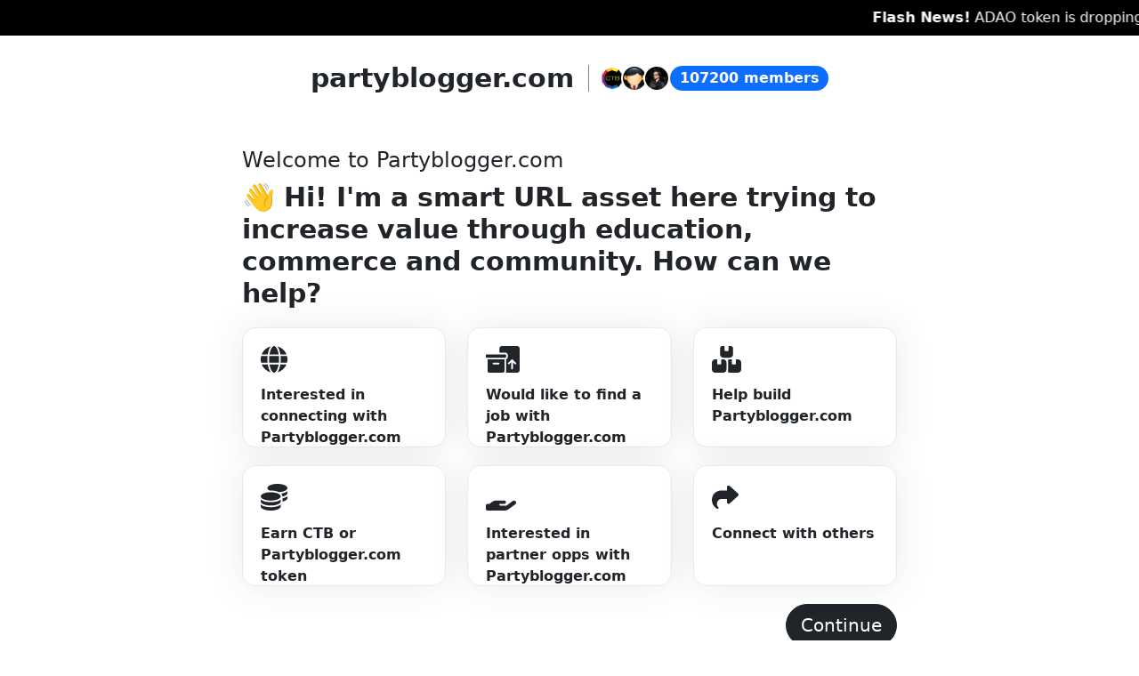

--- FILE ---
content_type: text/html; charset=utf-8
request_url: https://www.partyblogger.com/
body_size: 7367
content:
<!DOCTYPE html><html lang="en"><head><meta charSet="utf-8"/><link rel="stylesheet" href="/_next/static/css/3434a95b700c8d75.css" data-precedence="next"/><link rel="stylesheet" href="/_next/static/css/9c4cd8bbfd783db2.css" data-precedence="next"/><link rel="preload" href="/_next/static/chunks/webpack-6254dfbdb3518032.js" as="script"/><link rel="preload" href="/_next/static/chunks/bce60fc1-5f6176c4db9f4b26.js" as="script"/><link rel="preload" href="/_next/static/chunks/698-3a61a9c565e2c55d.js" as="script"/><link rel="preload" href="/_next/static/chunks/main-app-363df7478825f19a.js" as="script"/><title>Welcome to partyblogger.com</title><meta name="description" content="Join a vibrant community of developers, influencers, and entrepreneurs on partyblogger.com, all using the versatile CONTRIB token to power their token economies!"/><meta name="author" content="contrib"/><meta name="keywords" content="partyblogger,"/><meta name="viewport" content="width=device-width, initial-scale=1"/><meta property="og:title" content="Welcome to partyblogger.com"/><meta property="og:description" content="Join a vibrant community of developers, influencers, and entrepreneurs on partyblogger.com, all using the versatile CONTRIB token to power their token economies!"/><meta property="og:url" content="https://partyblogger.com"/><meta property="og:site_name" content="partyblogger.com"/><meta property="og:locale" content="en_US"/><meta property="og:image" content="https://partyblogger.com/images/og-image.jpg"/><meta property="og:type" content="website"/><meta name="twitter:card" content="summary_large_image"/><meta name="twitter:title" content="Welcome to partyblogger.com"/><meta name="twitter:description" content="Join a vibrant community of developers, influencers, and entrepreneurs on partyblogger.com, all using the versatile CONTRIB token to power their token economies!"/><meta name="twitter:image" content="https://partyblogger.com/images/twitter-image.jpg"/><link rel="icon" href="/favicon.ico" type="image/x-icon" sizes="any"/><script src="/_next/static/chunks/polyfills-78c92fac7aa8fdd8.js" noModule=""></script></head><body><div class="mainOnboardingContainer"><div class="flash-news"><div class="container"><a href="https://adao.ai" target="_blank" rel="noopener noreferrer"><span><b>Flash News!</b></span> ADAO token is dropping to your Base chain soon! Get ADAO today while it&#x27;s on sale!</a></div></div><div class="fheader-script"></div><div class="onboardingHeader"><div class="container"><div class="row justify-content-center"><div class="col-md-8 text-center col-top"><div class="oh-innner"><a class="oh-logo" href="/"><p class="tw-text-3xl fw-bold">partyblogger.com</p></a><div class="oh-right"><div class="contrib-users-avatar"><img alt="" loading="lazy" width="0" height="0" decoding="async" data-nimg="1" class="img-fluid tw-w-full" style="color:transparent" sizes="100vw" srcSet="/_next/image?url=https%3A%2F%2Fs3.amazonaws.com%2Fassets.zipsite.net%2Fimages%2Fjayson%2Ficons%2Fcurrency-ctb-4.png&amp;w=640&amp;q=75 640w, /_next/image?url=https%3A%2F%2Fs3.amazonaws.com%2Fassets.zipsite.net%2Fimages%2Fjayson%2Ficons%2Fcurrency-ctb-4.png&amp;w=750&amp;q=75 750w, /_next/image?url=https%3A%2F%2Fs3.amazonaws.com%2Fassets.zipsite.net%2Fimages%2Fjayson%2Ficons%2Fcurrency-ctb-4.png&amp;w=828&amp;q=75 828w, /_next/image?url=https%3A%2F%2Fs3.amazonaws.com%2Fassets.zipsite.net%2Fimages%2Fjayson%2Ficons%2Fcurrency-ctb-4.png&amp;w=1080&amp;q=75 1080w, /_next/image?url=https%3A%2F%2Fs3.amazonaws.com%2Fassets.zipsite.net%2Fimages%2Fjayson%2Ficons%2Fcurrency-ctb-4.png&amp;w=1200&amp;q=75 1200w, /_next/image?url=https%3A%2F%2Fs3.amazonaws.com%2Fassets.zipsite.net%2Fimages%2Fjayson%2Ficons%2Fcurrency-ctb-4.png&amp;w=1920&amp;q=75 1920w, /_next/image?url=https%3A%2F%2Fs3.amazonaws.com%2Fassets.zipsite.net%2Fimages%2Fjayson%2Ficons%2Fcurrency-ctb-4.png&amp;w=2048&amp;q=75 2048w, /_next/image?url=https%3A%2F%2Fs3.amazonaws.com%2Fassets.zipsite.net%2Fimages%2Fjayson%2Ficons%2Fcurrency-ctb-4.png&amp;w=3840&amp;q=75 3840w" src="/_next/image?url=https%3A%2F%2Fs3.amazonaws.com%2Fassets.zipsite.net%2Fimages%2Fjayson%2Ficons%2Fcurrency-ctb-4.png&amp;w=3840&amp;q=75"/></div><div class="contrib-users-avatar"><img alt="" loading="lazy" width="0" height="0" decoding="async" data-nimg="1" class="img-fluid tw-w-full" style="color:transparent" sizes="100vw" srcSet="/_next/image?url=https%3A%2F%2Fwww.contrib.com%2Fuploads%2Fprofile%2F1672908033RWZ0J.jpg&amp;w=640&amp;q=75 640w, /_next/image?url=https%3A%2F%2Fwww.contrib.com%2Fuploads%2Fprofile%2F1672908033RWZ0J.jpg&amp;w=750&amp;q=75 750w, /_next/image?url=https%3A%2F%2Fwww.contrib.com%2Fuploads%2Fprofile%2F1672908033RWZ0J.jpg&amp;w=828&amp;q=75 828w, /_next/image?url=https%3A%2F%2Fwww.contrib.com%2Fuploads%2Fprofile%2F1672908033RWZ0J.jpg&amp;w=1080&amp;q=75 1080w, /_next/image?url=https%3A%2F%2Fwww.contrib.com%2Fuploads%2Fprofile%2F1672908033RWZ0J.jpg&amp;w=1200&amp;q=75 1200w, /_next/image?url=https%3A%2F%2Fwww.contrib.com%2Fuploads%2Fprofile%2F1672908033RWZ0J.jpg&amp;w=1920&amp;q=75 1920w, /_next/image?url=https%3A%2F%2Fwww.contrib.com%2Fuploads%2Fprofile%2F1672908033RWZ0J.jpg&amp;w=2048&amp;q=75 2048w, /_next/image?url=https%3A%2F%2Fwww.contrib.com%2Fuploads%2Fprofile%2F1672908033RWZ0J.jpg&amp;w=3840&amp;q=75 3840w" src="/_next/image?url=https%3A%2F%2Fwww.contrib.com%2Fuploads%2Fprofile%2F1672908033RWZ0J.jpg&amp;w=3840&amp;q=75"/></div><div class="contrib-users-avatar"><img alt="" loading="lazy" width="0" height="0" decoding="async" data-nimg="1" class="img-fluid tw-w-full" style="color:transparent" sizes="100vw" srcSet="/_next/image?url=https%3A%2F%2Fwww.contrib.com%2Fuploads%2Fprofile%2F1673889003CZibx.jpg&amp;w=640&amp;q=75 640w, /_next/image?url=https%3A%2F%2Fwww.contrib.com%2Fuploads%2Fprofile%2F1673889003CZibx.jpg&amp;w=750&amp;q=75 750w, /_next/image?url=https%3A%2F%2Fwww.contrib.com%2Fuploads%2Fprofile%2F1673889003CZibx.jpg&amp;w=828&amp;q=75 828w, /_next/image?url=https%3A%2F%2Fwww.contrib.com%2Fuploads%2Fprofile%2F1673889003CZibx.jpg&amp;w=1080&amp;q=75 1080w, /_next/image?url=https%3A%2F%2Fwww.contrib.com%2Fuploads%2Fprofile%2F1673889003CZibx.jpg&amp;w=1200&amp;q=75 1200w, /_next/image?url=https%3A%2F%2Fwww.contrib.com%2Fuploads%2Fprofile%2F1673889003CZibx.jpg&amp;w=1920&amp;q=75 1920w, /_next/image?url=https%3A%2F%2Fwww.contrib.com%2Fuploads%2Fprofile%2F1673889003CZibx.jpg&amp;w=2048&amp;q=75 2048w, /_next/image?url=https%3A%2F%2Fwww.contrib.com%2Fuploads%2Fprofile%2F1673889003CZibx.jpg&amp;w=3840&amp;q=75 3840w" src="/_next/image?url=https%3A%2F%2Fwww.contrib.com%2Fuploads%2Fprofile%2F1673889003CZibx.jpg&amp;w=3840&amp;q=75"/></div></div><span class="badge text-bg-primary rounded-pill">107200<!-- --> members</span></div></div></div></div></div><div class="onboardingSection"><div class="container setup-content"><div class="row justify-content-center"><div class="col-md-8 coldiv"><p class="tw-text-2xl my-2">Welcome to <!-- -->Partyblogger.com</p><p class="tw-text-3xl fw-bold"> 👋 Hi! I&#x27;m a smart URL asset here trying to increase value through education, commerce and community. How can we help?</p></div><div class="col-md-8"><div class="row"><div class="col-md-4"><div class="select-1st"><input class="styled-checkbox" type="checkbox" name="form1-checkbox" value="cd1"/><label for="styled-checkbox-1"><svg aria-hidden="true" focusable="false" data-prefix="fas" data-icon="globe" class="svg-inline--fa fa-globe tw-text-3xl" role="img" xmlns="http://www.w3.org/2000/svg" viewBox="0 0 512 512"><path fill="currentColor" d="M352 256c0 22.2-1.2 43.6-3.3 64l-185.3 0c-2.2-20.4-3.3-41.8-3.3-64s1.2-43.6 3.3-64l185.3 0c2.2 20.4 3.3 41.8 3.3 64zm28.8-64l123.1 0c5.3 20.5 8.1 41.9 8.1 64s-2.8 43.5-8.1 64l-123.1 0c2.1-20.6 3.2-42 3.2-64s-1.1-43.4-3.2-64zm112.6-32l-116.7 0c-10-63.9-29.8-117.4-55.3-151.6c78.3 20.7 142 77.5 171.9 151.6zm-149.1 0l-176.6 0c6.1-36.4 15.5-68.6 27-94.7c10.5-23.6 22.2-40.7 33.5-51.5C239.4 3.2 248.7 0 256 0s16.6 3.2 27.8 13.8c11.3 10.8 23 27.9 33.5 51.5c11.6 26 20.9 58.2 27 94.7zm-209 0L18.6 160C48.6 85.9 112.2 29.1 190.6 8.4C165.1 42.6 145.3 96.1 135.3 160zM8.1 192l123.1 0c-2.1 20.6-3.2 42-3.2 64s1.1 43.4 3.2 64L8.1 320C2.8 299.5 0 278.1 0 256s2.8-43.5 8.1-64zM194.7 446.6c-11.6-26-20.9-58.2-27-94.6l176.6 0c-6.1 36.4-15.5 68.6-27 94.6c-10.5 23.6-22.2 40.7-33.5 51.5C272.6 508.8 263.3 512 256 512s-16.6-3.2-27.8-13.8c-11.3-10.8-23-27.9-33.5-51.5zM135.3 352c10 63.9 29.8 117.4 55.3 151.6C112.2 482.9 48.6 426.1 18.6 352l116.7 0zm358.1 0c-30 74.1-93.6 130.9-171.9 151.6c25.5-34.2 45.2-87.7 55.3-151.6l116.7 0z"></path></svg><div>Interested in connecting with <!-- -->Partyblogger.com</div></label></div></div><div class="col-md-4"><div class="select-2nd"><input class="styled-checkbox" type="checkbox" name="form2-checkbox" value="cd2"/><label for="styled-checkbox-2"><svg aria-hidden="true" focusable="false" data-prefix="fas" data-icon="boxes-packing" class="svg-inline--fa fa-boxes-packing tw-text-3xl" role="img" xmlns="http://www.w3.org/2000/svg" viewBox="0 0 640 512"><path fill="currentColor" d="M256 48c0-26.5 21.5-48 48-48L592 0c26.5 0 48 21.5 48 48l0 416c0 26.5-21.5 48-48 48l-210.7 0c1.8-5 2.7-10.4 2.7-16l0-242.7c18.6-6.6 32-24.4 32-45.3l0-32c0-26.5-21.5-48-48-48l-112 0 0-80zM571.3 347.3c6.2-6.2 6.2-16.4 0-22.6l-64-64c-6.2-6.2-16.4-6.2-22.6 0l-64 64c-6.2 6.2-6.2 16.4 0 22.6s16.4 6.2 22.6 0L480 310.6 480 432c0 8.8 7.2 16 16 16s16-7.2 16-16l0-121.4 36.7 36.7c6.2 6.2 16.4 6.2 22.6 0zM0 176c0-8.8 7.2-16 16-16l352 0c8.8 0 16 7.2 16 16l0 32c0 8.8-7.2 16-16 16L16 224c-8.8 0-16-7.2-16-16l0-32zm352 80l0 224c0 17.7-14.3 32-32 32L64 512c-17.7 0-32-14.3-32-32l0-224 320 0zM144 320c-8.8 0-16 7.2-16 16s7.2 16 16 16l96 0c8.8 0 16-7.2 16-16s-7.2-16-16-16l-96 0z"></path></svg><div>Would like to find a job with <!-- -->Partyblogger.com</div></label></div></div><div class="col-md-4"><div class="select-3rd"><input class="styled-checkbox" type="checkbox" name="form3-checkbox" value="cd3"/><label for="styled-checkbox-3"><svg aria-hidden="true" focusable="false" data-prefix="fas" data-icon="boxes-stacked" class="svg-inline--fa fa-boxes-stacked tw-text-3xl" role="img" xmlns="http://www.w3.org/2000/svg" viewBox="0 0 576 512"><path fill="currentColor" d="M248 0L208 0c-26.5 0-48 21.5-48 48l0 112c0 35.3 28.7 64 64 64l128 0c35.3 0 64-28.7 64-64l0-112c0-26.5-21.5-48-48-48L328 0l0 80c0 8.8-7.2 16-16 16l-48 0c-8.8 0-16-7.2-16-16l0-80zM64 256c-35.3 0-64 28.7-64 64L0 448c0 35.3 28.7 64 64 64l160 0c35.3 0 64-28.7 64-64l0-128c0-35.3-28.7-64-64-64l-40 0 0 80c0 8.8-7.2 16-16 16l-48 0c-8.8 0-16-7.2-16-16l0-80-40 0zM352 512l160 0c35.3 0 64-28.7 64-64l0-128c0-35.3-28.7-64-64-64l-40 0 0 80c0 8.8-7.2 16-16 16l-48 0c-8.8 0-16-7.2-16-16l0-80-40 0c-15 0-28.8 5.1-39.7 13.8c4.9 10.4 7.7 22 7.7 34.2l0 160c0 12.2-2.8 23.8-7.7 34.2C323.2 506.9 337 512 352 512z"></path></svg><div>Help build <!-- -->Partyblogger.com</div></label></div></div><div class="col-md-4"><div class="select-4th"><input class="styled-checkbox" type="checkbox" name="form4-checkbox" value="cd4"/><label for="styled-checkbox-4"><svg aria-hidden="true" focusable="false" data-prefix="fas" data-icon="coins" class="svg-inline--fa fa-coins tw-text-3xl" role="img" xmlns="http://www.w3.org/2000/svg" viewBox="0 0 512 512"><path fill="currentColor" d="M512 80c0 18-14.3 34.6-38.4 48c-29.1 16.1-72.5 27.5-122.3 30.9c-3.7-1.8-7.4-3.5-11.3-5C300.6 137.4 248.2 128 192 128c-8.3 0-16.4 .2-24.5 .6l-1.1-.6C142.3 114.6 128 98 128 80c0-44.2 86-80 192-80S512 35.8 512 80zM160.7 161.1c10.2-.7 20.7-1.1 31.3-1.1c62.2 0 117.4 12.3 152.5 31.4C369.3 204.9 384 221.7 384 240c0 4-.7 7.9-2.1 11.7c-4.6 13.2-17 25.3-35 35.5c0 0 0 0 0 0c-.1 .1-.3 .1-.4 .2c0 0 0 0 0 0s0 0 0 0c-.3 .2-.6 .3-.9 .5c-35 19.4-90.8 32-153.6 32c-59.6 0-112.9-11.3-148.2-29.1c-1.9-.9-3.7-1.9-5.5-2.9C14.3 274.6 0 258 0 240c0-34.8 53.4-64.5 128-75.4c10.5-1.5 21.4-2.7 32.7-3.5zM416 240c0-21.9-10.6-39.9-24.1-53.4c28.3-4.4 54.2-11.4 76.2-20.5c16.3-6.8 31.5-15.2 43.9-25.5l0 35.4c0 19.3-16.5 37.1-43.8 50.9c-14.6 7.4-32.4 13.7-52.4 18.5c.1-1.8 .2-3.5 .2-5.3zm-32 96c0 18-14.3 34.6-38.4 48c-1.8 1-3.6 1.9-5.5 2.9C304.9 404.7 251.6 416 192 416c-62.8 0-118.6-12.6-153.6-32C14.3 370.6 0 354 0 336l0-35.4c12.5 10.3 27.6 18.7 43.9 25.5C83.4 342.6 135.8 352 192 352s108.6-9.4 148.1-25.9c7.8-3.2 15.3-6.9 22.4-10.9c6.1-3.4 11.8-7.2 17.2-11.2c1.5-1.1 2.9-2.3 4.3-3.4l0 3.4 0 5.7 0 26.3zm32 0l0-32 0-25.9c19-4.2 36.5-9.5 52.1-16c16.3-6.8 31.5-15.2 43.9-25.5l0 35.4c0 10.5-5 21-14.9 30.9c-16.3 16.3-45 29.7-81.3 38.4c.1-1.7 .2-3.5 .2-5.3zM192 448c56.2 0 108.6-9.4 148.1-25.9c16.3-6.8 31.5-15.2 43.9-25.5l0 35.4c0 44.2-86 80-192 80S0 476.2 0 432l0-35.4c12.5 10.3 27.6 18.7 43.9 25.5C83.4 438.6 135.8 448 192 448z"></path></svg><div>Earn CTB or <!-- -->Partyblogger.com<!-- --> token</div></label></div></div><div class="col-md-4"><div class="select-5th"><input class="styled-checkbox" type="checkbox" data-form="partner" name="form5-checkbox" value="cd5"/><label for="styled-checkbox-5"><svg aria-hidden="true" focusable="false" data-prefix="fas" data-icon="hand-holding" class="svg-inline--fa fa-hand-holding tw-text-3xl" role="img" xmlns="http://www.w3.org/2000/svg" viewBox="0 0 576 512"><path fill="currentColor" d="M559.7 392.2c17.8-13.1 21.6-38.1 8.5-55.9s-38.1-21.6-55.9-8.5L392.6 416 272 416c-8.8 0-16-7.2-16-16s7.2-16 16-16l16 0 64 0c17.7 0 32-14.3 32-32s-14.3-32-32-32l-64 0-16 0-78.3 0c-29.1 0-57.3 9.9-80 28L68.8 384 32 384c-17.7 0-32 14.3-32 32l0 64c0 17.7 14.3 32 32 32l160 0 160.5 0c29 0 57.3-9.3 80.7-26.5l126.6-93.3zm-367-8.2c.3 0 .6 0 .9 0c0 0 0 0 0 0c-.3 0-.6 0-.9 0z"></path></svg><div>Interested in partner opps with <!-- -->Partyblogger.com</div></label></div></div><div class="col-md-4"><div class="select-6th"><input class="styled-checkbox" type="checkbox" data-form="earnctb" name="form6-checkbox" value="cd6"/><label for="styled-checkbox-6"><svg aria-hidden="true" focusable="false" data-prefix="fas" data-icon="share" class="svg-inline--fa fa-share tw-text-3xl" role="img" xmlns="http://www.w3.org/2000/svg" viewBox="0 0 512 512"><path fill="currentColor" d="M307 34.8c-11.5 5.1-19 16.6-19 29.2l0 64-112 0C78.8 128 0 206.8 0 304C0 417.3 81.5 467.9 100.2 478.1c2.5 1.4 5.3 1.9 8.1 1.9c10.9 0 19.7-8.9 19.7-19.7c0-7.5-4.3-14.4-9.8-19.5C108.8 431.9 96 414.4 96 384c0-53 43-96 96-96l96 0 0 64c0 12.6 7.4 24.1 19 29.2s25 3 34.4-5.4l160-144c6.7-6.1 10.6-14.7 10.6-23.8s-3.8-17.7-10.6-23.8l-160-144c-9.4-8.5-22.9-10.6-34.4-5.4z"></path></svg><div>Connect with others</div></label></div></div></div><div class="row"><div class="col-md-12"><div class="text-end"><a class="btn btn-dark btn-lg rounded-pill" id="btn-show-name-form" href="">Continue</a></div></div><div class="col-md-12 col-contrib"><div class="row"><div class="col-md-12"><div class="text-center text-uppercase mt-3">login with <a id="btn-login-contrib" href="https://www.contrib.com/accounts/signin?client=a088239f8263dc8f&amp;redirect_url=https://partyblogger.com/contrib/login&amp;cancel_url=https://partyblogger.com"><img alt="" loading="lazy" width="200" height="200" decoding="async" data-nimg="1" class="tw-inline" style="color:transparent" sizes="100vw" srcSet="/_next/image?url=https%3A%2F%2Fcdn.vnoc.com%2Flogos%2Flogo-new-contrib-06.png&amp;w=640&amp;q=75 640w, /_next/image?url=https%3A%2F%2Fcdn.vnoc.com%2Flogos%2Flogo-new-contrib-06.png&amp;w=750&amp;q=75 750w, /_next/image?url=https%3A%2F%2Fcdn.vnoc.com%2Flogos%2Flogo-new-contrib-06.png&amp;w=828&amp;q=75 828w, /_next/image?url=https%3A%2F%2Fcdn.vnoc.com%2Flogos%2Flogo-new-contrib-06.png&amp;w=1080&amp;q=75 1080w, /_next/image?url=https%3A%2F%2Fcdn.vnoc.com%2Flogos%2Flogo-new-contrib-06.png&amp;w=1200&amp;q=75 1200w, /_next/image?url=https%3A%2F%2Fcdn.vnoc.com%2Flogos%2Flogo-new-contrib-06.png&amp;w=1920&amp;q=75 1920w, /_next/image?url=https%3A%2F%2Fcdn.vnoc.com%2Flogos%2Flogo-new-contrib-06.png&amp;w=2048&amp;q=75 2048w, /_next/image?url=https%3A%2F%2Fcdn.vnoc.com%2Flogos%2Flogo-new-contrib-06.png&amp;w=3840&amp;q=75 3840w" src="/_next/image?url=https%3A%2F%2Fcdn.vnoc.com%2Flogos%2Flogo-new-contrib-06.png&amp;w=3840&amp;q=75"/></a></div></div></div></div></div></div></div></div></div><section class="tw-pt-12 tw-pb-24 tw-text-center"><div class="tw-container tw-max-w-[856px] tw-mx-auto"><div class="tw-relative tw-bg-gradient-to-r tw-from-yellow-500 tw-via-red-500 tw-to-yellow-500 tw-text-white tw-rounded-xl tw-shadow-2xl tw-p-10"><div class="tw-absolute -tw-top-5 tw-left-1/2 tw-transform -tw-translate-x-1/2 tw-text-4xl">✨</div><h2 class="tw-text-4xl sm:tw-text-5xl tw-font-extrabold tw-mb-4 tw-tracking-wide tw-flex tw-items-center tw-justify-center tw-gap-3">🔒 Lock &amp; Earn Big! 💰</h2><div class="tw-w-full sm:tw-w-auto tw-mx-auto tw-bg-yellow-400 tw-text-yellow-900 tw-text-2xl sm:tw-text-3xl tw-font-bold tw-px-10 tw-py-3 tw-rounded-lg tw-border-2 tw-border-yellow-600 tw-shadow-xl">🚀 ADAO Staking is Live!</div><p class="tw-text-lg sm:tw-text-xl tw-mt-6 tw-font-medium tw-leading-relaxed">Earn passive rewards by staking ADAO. The longer you stake, the<!-- --> <span class="tw-font-bold tw-text-yellow-300">bigger the rewards!</span></p><div class="tw-mt-6"><a target="_blank" rel="noopener noreferrer" class="tw-inline-block tw-px-8 tw-py-4 tw-bg-white tw-text-yellow-700 tw-font-extrabold tw-text-xl tw-rounded-lg tw-shadow-lg tw-transition-all tw-duration-300 tw-ease-in-out tw-transform hover:tw-bg-yellow-600 hover:tw-text-white hover:tw-scale-105" href="https://agentdao.com/staking">💎 Stake &amp; Earn Now!</a></div><div class="tw-absolute tw-bottom-5 tw-left-1/2 tw-transform -tw-translate-x-1/2 tw-text-4xl">✨</div></div></div></section></div><script src="/_next/static/chunks/webpack-6254dfbdb3518032.js" async=""></script><script src="/_next/static/chunks/bce60fc1-5f6176c4db9f4b26.js" async=""></script><script src="/_next/static/chunks/698-3a61a9c565e2c55d.js" async=""></script><script src="/_next/static/chunks/main-app-363df7478825f19a.js" async=""></script><script>(self.__next_f=self.__next_f||[]).push([0])</script><script>self.__next_f.push([1,"1:HL[\"/_next/static/css/3434a95b700c8d75.css\",{\"as\":\"style\"}]\n2:HL[\"/_next/static/css/9c4cd8bbfd783db2.css\",{\"as\":\"style\"}]\n0:\"$L3\"\n"])</script><script>self.__next_f.push([1,"4:I{\"id\":2353,\"chunks\":[\"272:static/chunks/webpack-6254dfbdb3518032.js\",\"253:static/chunks/bce60fc1-5f6176c4db9f4b26.js\",\"698:static/chunks/698-3a61a9c565e2c55d.js\"],\"name\":\"default\",\"async\":false}\n6:I{\"id\":7330,\"chunks\":[\"272:static/chunks/webpack-6254dfbdb3518032.js\",\"253:static/chunks/bce60fc1-5f6176c4db9f4b26.js\",\"698:static/chunks/698-3a61a9c565e2c55d.js\"],\"name\":\"\",\"async\":false}\n7:I{\"id\":3070,\"chunks\":[\"185:static/chunks/app/layout-5602ee53bd00d59c.js\"],\"name\":\"\",\"async\":false}\n9:I{\"id\":9180,\"chunks\""])</script><script>self.__next_f.push([1,":[\"272:static/chunks/webpack-6254dfbdb3518032.js\",\"253:static/chunks/bce60fc1-5f6176c4db9f4b26.js\",\"698:static/chunks/698-3a61a9c565e2c55d.js\"],\"name\":\"default\",\"async\":false}\na:I{\"id\":2306,\"chunks\":[\"272:static/chunks/webpack-6254dfbdb3518032.js\",\"253:static/chunks/bce60fc1-5f6176c4db9f4b26.js\",\"698:static/chunks/698-3a61a9c565e2c55d.js\"],\"name\":\"default\",\"async\":false}\n"])</script><script>self.__next_f.push([1,"3:[[[\"$\",\"link\",\"0\",{\"rel\":\"stylesheet\",\"href\":\"/_next/static/css/3434a95b700c8d75.css\",\"precedence\":\"next\"}],[\"$\",\"link\",\"1\",{\"rel\":\"stylesheet\",\"href\":\"/_next/static/css/9c4cd8bbfd783db2.css\",\"precedence\":\"next\"}]],[\"$\",\"$L4\",null,{\"buildId\":\"TxCuHvQ1577OuarF2p5N0\",\"assetPrefix\":\"\",\"initialCanonicalUrl\":\"/\",\"initialTree\":[\"\",{\"children\":[\"__PAGE__\",{}]},\"$undefined\",\"$undefined\",true],\"initialHead\":[\"$L5\",null],\"globalErrorComponent\":\"$6\",\"notFound\":[\"$\",\"html\",null,{\"lang\":\"en\",\"children\":[\"$\",\"body\",null,{\"children\":[\"$\",\"$L7\",null,{\"children\":[\"$\",\"div\",null,{\"className\":\"mainOnboardingContainer\",\"children\":[\"$L8\",\"$undefined\",[[\"$\",\"title\",null,{\"children\":\"404: This page could not be found.\"}],[\"$\",\"div\",null,{\"style\":{\"fontFamily\":\"system-ui,\\\"Segoe UI\\\",Roboto,Helvetica,Arial,sans-serif,\\\"Apple Color Emoji\\\",\\\"Segoe UI Emoji\\\"\",\"height\":\"100vh\",\"textAlign\":\"center\",\"display\":\"flex\",\"flexDirection\":\"column\",\"alignItems\":\"center\",\"justifyContent\":\"center\"},\"children\":[\"$\",\"div\",null,{\"children\":[[\"$\",\"style\",null,{\"dangerouslySetInnerHTML\":{\"__html\":\"body{color:#000;background:#fff;margin:0}.next-error-h1{border-right:1px solid rgba(0,0,0,.3)}@media (prefers-color-scheme:dark){body{color:#fff;background:#000}.next-error-h1{border-right:1px solid rgba(255,255,255,.3)}}\"}}],[\"$\",\"h1\",null,{\"className\":\"next-error-h1\",\"style\":{\"display\":\"inline-block\",\"margin\":\"0 20px 0 0\",\"padding\":\"0 23px 0 0\",\"fontSize\":24,\"fontWeight\":500,\"verticalAlign\":\"top\",\"lineHeight\":\"49px\"},\"children\":\"404\"}],[\"$\",\"div\",null,{\"style\":{\"display\":\"inline-block\"},\"children\":[\"$\",\"h2\",null,{\"style\":{\"fontSize\":14,\"fontWeight\":400,\"lineHeight\":\"49px\",\"margin\":0},\"children\":\"This page could not be found.\"}]}]]}]}]]]}]}]}]}],\"asNotFound\":false,\"children\":[[\"$\",\"html\",null,{\"lang\":\"en\",\"children\":[\"$\",\"body\",null,{\"children\":[\"$\",\"$L7\",null,{\"children\":[\"$\",\"div\",null,{\"className\":\"mainOnboardingContainer\",\"children\":[\"$\",\"$L9\",null,{\"parallelRouterKey\":\"children\",\"segmentPath\":[\"children\"],\"error\":\"$undefined\",\"errorStyles\":\"$undefined\",\"loading\":\"$undefined\",\"loadingStyles\":\"$undefined\",\"hasLoading\":false,\"template\":[\"$\",\"$La\",null,{}],\"templateStyles\":\"$undefined\",\"notFound\":\"$undefined\",\"notFoundStyles\":\"$undefined\",\"childProp\":{\"current\":[\"$Lb\",null],\"segment\":\"__PAGE__\"},\"styles\":[]}]}]}]}]}],null]}]]\n"])</script><script>self.__next_f.push([1,"8:[[\"$\",\"meta\",\"0\",{\"charSet\":\"utf-8\"}],[\"$\",\"meta\",\"1\",{\"name\":\"viewport\",\"content\":\"width=device-width, initial-scale=1\"}]]\n"])</script><script>self.__next_f.push([1,"5:[[\"$\",\"meta\",\"0\",{\"charSet\":\"utf-8\"}],[\"$\",\"title\",\"1\",{\"children\":\"Welcome to partyblogger.com\"}],[\"$\",\"meta\",\"2\",{\"name\":\"description\",\"content\":\"Join a vibrant community of developers, influencers, and entrepreneurs on partyblogger.com, all using the versatile CONTRIB token to power their token economies!\"}],[\"$\",\"meta\",\"3\",{\"name\":\"author\",\"content\":\"contrib\"}],[\"$\",\"meta\",\"4\",{\"name\":\"keywords\",\"content\":\"partyblogger,\"}],[\"$\",\"meta\",\"5\",{\"name\":\"viewport\",\"content\":\"width=device-width, initial-scale=1\"}],[\"$\",\"meta\",\"6\",{\"property\":\"og:title\",\"content\":\"Welcome to partyblogger.com\"}],[\"$\",\"meta\",\"7\",{\"property\":\"og:description\",\"content\":\"Join a vibrant community of developers, influencers, and entrepreneurs on partyblogger.com, all using the versatile CONTRIB token to power their token economies!\"}],[\"$\",\"meta\",\"8\",{\"property\":\"og:url\",\"content\":\"https://partyblogger.com\"}],[\"$\",\"meta\",\"9\",{\"property\":\"og:site_name\",\"content\":\"partyblogger.com\"}],[\"$\",\"meta\",\"10\",{\"property\":\"og:locale\",\"content\":\"en_US\"}],[\"$\",\"meta\",\"11\",{\"property\":\"og:image\",\"content\":\"https://partyblogger.com/images/og-image.jpg\"}],[\"$\",\"meta\",\"12\",{\"property\":\"og:type\",\"content\":\"website\"}],[\"$\",\"meta\",\"13\",{\"name\":\"twitter:card\",\"content\":\"summary_large_image\"}],[\"$\",\"meta\",\"14\",{\"name\":\"twitter:title\",\"content\":\"Welcome to partyblogger.com\"}],[\"$\",\"meta\",\"15\",{\"name\":\"twitter:description\",\"content\":\"Join a vibrant community of developers, influencers, and entrepreneurs on partyblogger.com, all using the versatile CONTRIB token to power their token economies!\"}],[\"$\",\"meta\",\"16\",{\"name\":\"twitter:image\",\"content\":\"https://partyblogger.com/images/twitter-image.jpg\"}],[\"$\",\"link\",\"17\",{\"rel\":\"icon\",\"href\":\"/favicon.ico\",\"type\":\"image/x-icon\",\"sizes\":\"any\"}]]\n"])</script><script>self.__next_f.push([1,"c:I{\"id\":3959,\"chunks\":[\"957:static/chunks/59925f94-51ef02dbbde09b31.js\",\"599:static/chunks/599-a21efa8b819e7190.js\",\"413:static/chunks/413-afe68be59fec3f20.js\",\"575:static/chunks/app/blog/[...params]/page-35055e9cb3b7a8b4.js\"],\"name\":\"\",\"async\":false}\nd:I{\"id\":7095,\"chunks\":[\"957:static/chunks/59925f94-51ef02dbbde09b31.js\",\"599:static/chunks/599-a21efa8b819e7190.js\",\"394:static/chunks/394-a86ee0c89efdf8eb.js\",\"846:static/chunks/846-73f131711f013bde.js\",\"931:static/chunks/app/page-1830075648266951.js\"],\"nam"])</script><script>self.__next_f.push([1,"e\":\"\",\"async\":false}\ne:I{\"id\":3029,\"chunks\":[\"957:static/chunks/59925f94-51ef02dbbde09b31.js\",\"599:static/chunks/599-a21efa8b819e7190.js\",\"394:static/chunks/394-a86ee0c89efdf8eb.js\",\"846:static/chunks/846-73f131711f013bde.js\",\"931:static/chunks/app/page-1830075648266951.js\"],\"name\":\"Image\",\"async\":false}\nf:I{\"id\":3138,\"chunks\":[\"957:static/chunks/59925f94-51ef02dbbde09b31.js\",\"599:static/chunks/599-a21efa8b819e7190.js\",\"394:static/chunks/394-a86ee0c89efdf8eb.js\",\"846:static/chunks/846-73f131711f013bde.js\",\""])</script><script>self.__next_f.push([1,"931:static/chunks/app/page-1830075648266951.js\"],\"name\":\"\",\"async\":false}\n"])</script><script>self.__next_f.push([1,"b:[[\"$\",\"div\",null,{\"className\":\"flash-news\",\"children\":[\"$\",\"div\",null,{\"className\":\"container\",\"children\":[\"$\",\"a\",null,{\"href\":\"https://adao.ai\",\"target\":\"_blank\",\"rel\":\"noopener noreferrer\",\"children\":[[\"$\",\"span\",null,{\"children\":[\"$\",\"b\",null,{\"children\":\"Flash News!\"}]}],\" ADAO token is dropping to your Base chain soon! Get ADAO today while it's on sale!\"]}]}]}],[\"$\",\"$Lc\",null,{\"domain\":\"partyblogger.com\",\"piwikId\":\"6369\",\"accountGA\":\"\",\"adsenseClientId\":null}],[\"$\",\"div\",null,{\"className\":\"onboardingHeader\",\"children\":[\"$\",\"div\",null,{\"className\":\"container\",\"children\":[\"$\",\"div\",null,{\"className\":\"row justify-content-center\",\"children\":[\"$\",\"div\",null,{\"className\":\"col-md-8 text-center col-top\",\"children\":[\"$\",\"div\",null,{\"className\":\"oh-innner\",\"children\":[[\"$\",\"$Ld\",null,{\"href\":\"/\",\"className\":\"oh-logo\",\"children\":[\"$\",\"p\",null,{\"className\":\"tw-text-3xl fw-bold\",\"children\":\"partyblogger.com\"}]}],[\"$\",\"div\",null,{\"className\":\"oh-right\",\"children\":[[\"$\",\"div\",null,{\"className\":\"contrib-users-avatar\",\"children\":[\"$\",\"$Le\",null,{\"src\":\"https://s3.amazonaws.com/assets.zipsite.net/images/jayson/icons/currency-ctb-4.png\",\"width\":0,\"height\":0,\"className\":\"img-fluid tw-w-full\",\"sizes\":\"100vw\",\"alt\":\"\"}]}],[\"$\",\"div\",null,{\"className\":\"contrib-users-avatar\",\"children\":[\"$\",\"$Le\",null,{\"src\":\"https://www.contrib.com/uploads/profile/1672908033RWZ0J.jpg\",\"width\":0,\"height\":0,\"className\":\"img-fluid tw-w-full\",\"sizes\":\"100vw\",\"alt\":\"\"}]}],[\"$\",\"div\",null,{\"className\":\"contrib-users-avatar\",\"children\":[\"$\",\"$Le\",null,{\"src\":\"https://www.contrib.com/uploads/profile/1673889003CZibx.jpg\",\"width\":0,\"height\":0,\"className\":\"img-fluid tw-w-full\",\"sizes\":\"100vw\",\"alt\":\"\"}]}]]}],[\"$\",\"span\",null,{\"className\":\"badge text-bg-primary rounded-pill\",\"children\":[\"107200\",\" members\"]}]]}]}]}]}]}],[\"$\",\"div\",null,{\"className\":\"onboardingSection\",\"children\":[\"$\",\"div\",null,{\"className\":\"container setup-content\",\"children\":[\"$\",\"$Lf\",null,{\"domain\":\"Partyblogger.com\",\"domain_small\":\"partyblogger.com\",\"domain_leads\":508,\"team_application\":\"3\",\"total_tasks\":87,\"members\":\"107200\",\"loginUrl\":\"https://www.contrib.com/accounts/signin?client=a088239f8263dc8f\u0026redirect_url=https://partyblogger.com/contrib/login\u0026cancel_url=https://partyblogger.com\"}]}]}],[\"$\",\"section\",null,{\"className\":\"tw-pt-12 tw-pb-24 tw-text-center\",\"children\":[\"$\",\"div\",null,{\"className\":\"tw-container tw-max-w-[856px] tw-mx-auto\",\"children\":[\"$\",\"div\",null,{\"className\":\"tw-relative tw-bg-gradient-to-r tw-from-yellow-500 tw-via-red-500 tw-to-yellow-500 tw-text-white tw-rounded-xl tw-shadow-2xl tw-p-10\",\"children\":[[\"$\",\"div\",null,{\"className\":\"tw-absolute -tw-top-5 tw-left-1/2 tw-transform -tw-translate-x-1/2 tw-text-4xl\",\"children\":\"✨\"}],[\"$\",\"h2\",null,{\"className\":\"tw-text-4xl sm:tw-text-5xl tw-font-extrabold tw-mb-4 tw-tracking-wide tw-flex tw-items-center tw-justify-center tw-gap-3\",\"children\":\"🔒 Lock \u0026 Earn Big! 💰\"}],[\"$\",\"div\",null,{\"className\":\"tw-w-full sm:tw-w-auto tw-mx-auto tw-bg-yellow-400 tw-text-yellow-900 tw-text-2xl sm:tw-text-3xl tw-font-bold tw-px-10 tw-py-3 tw-rounded-lg tw-border-2 tw-border-yellow-600 tw-shadow-xl\",\"children\":\"🚀 ADAO Staking is Live!\"}],[\"$\",\"p\",null,{\"className\":\"tw-text-lg sm:tw-text-xl tw-mt-6 tw-font-medium tw-leading-relaxed\",\"children\":[\"Earn passive rewards by staking ADAO. The longer you stake, the\",\" \",[\"$\",\"span\",null,{\"className\":\"tw-font-bold tw-text-yellow-300\",\"children\":\"bigger the rewards!\"}]]}],[\"$\",\"div\",null,{\"className\":\"tw-mt-6\",\"children\":[\"$\",\"$Ld\",null,{\"href\":\"https://agentdao.com/staking\",\"target\":\"_blank\",\"rel\":\"noopener noreferrer\",\"className\":\"tw-inline-block tw-px-8 tw-py-4 tw-bg-white tw-text-yellow-700 tw-font-extrabold tw-text-xl tw-rounded-lg tw-shadow-lg tw-transition-all tw-duration-300 tw-ease-in-out tw-transform hover:tw-bg-yellow-600 hover:tw-text-white hover:tw-scale-105\",\"children\":\"💎 Stake \u0026 Earn Now!\"}]}],[\"$\",\"div\",null,{\"className\":\"tw-absolute tw-bottom-5 tw-left-1/2 tw-transform -tw-translate-x-1/2 tw-text-4xl\",\"children\":\"✨\"}]]}]}]}]]\n"])</script></body></html>

--- FILE ---
content_type: text/css; charset=utf-8
request_url: https://www.partyblogger.com/_next/static/css/9c4cd8bbfd783db2.css
body_size: 3804
content:
/*
! tailwindcss v3.3.2 | MIT License | https://tailwindcss.com
*/*,:after,:before{border:0 solid #e5e7eb}:after,:before{--tw-content:""}html{line-height:1.5;-webkit-text-size-adjust:100%;-moz-tab-size:4;-o-tab-size:4;tab-size:4;font-family:ui-sans-serif,system-ui,-apple-system,BlinkMacSystemFont,Segoe UI,Roboto,Helvetica Neue,Arial,Noto Sans,sans-serif,Apple Color Emoji,Segoe UI Emoji,Segoe UI Symbol,Noto Color Emoji;font-feature-settings:normal;font-variation-settings:normal}body{margin:0;line-height:inherit}hr{height:0;color:inherit;border-top-width:1px}abbr:where([title]){-webkit-text-decoration:underline dotted;text-decoration:underline dotted}h1,h2,h3,h4,h5,h6{font-size:inherit;font-weight:inherit}a{color:inherit;text-decoration:inherit}b,strong{font-weight:bolder}code,kbd,pre,samp{font-family:ui-monospace,SFMono-Regular,Menlo,Monaco,Consolas,Liberation Mono,Courier New,monospace;font-size:1em}small{font-size:80%}sub,sup{font-size:75%;line-height:0;position:relative;vertical-align:baseline}sub{bottom:-.25em}sup{top:-.5em}table{text-indent:0;border-color:inherit;border-collapse:collapse}button,input,optgroup,select,textarea{font-family:inherit;font-size:100%;font-weight:inherit;line-height:inherit;color:inherit;margin:0;padding:0}button,select{text-transform:none}[type=button],[type=reset],[type=submit],button{-webkit-appearance:button;background-color:transparent;background-image:none}:-moz-focusring{outline:auto}:-moz-ui-invalid{box-shadow:none}progress{vertical-align:baseline}::-webkit-inner-spin-button,::-webkit-outer-spin-button{height:auto}[type=search]{-webkit-appearance:textfield;outline-offset:-2px}::-webkit-search-decoration{-webkit-appearance:none}::-webkit-file-upload-button{-webkit-appearance:button;font:inherit}summary{display:list-item}blockquote,dd,dl,figure,h1,h2,h3,h4,h5,h6,hr,p,pre{margin:0}fieldset{margin:0}fieldset,legend{padding:0}menu,ol,ul{list-style:none;margin:0;padding:0}textarea{resize:vertical}input::-moz-placeholder,textarea::-moz-placeholder{opacity:1;color:#9ca3af}input::placeholder,textarea::placeholder{opacity:1;color:#9ca3af}[role=button],button{cursor:pointer}:disabled{cursor:default}audio,canvas,embed,iframe,img,object,svg,video{display:block;vertical-align:middle}img,video{max-width:100%;height:auto}[hidden]{display:none}*,:after,:before{--tw-border-spacing-x:0;--tw-border-spacing-y:0;--tw-translate-x:0;--tw-translate-y:0;--tw-rotate:0;--tw-skew-x:0;--tw-skew-y:0;--tw-scale-x:1;--tw-scale-y:1;--tw-pan-x: ;--tw-pan-y: ;--tw-pinch-zoom: ;--tw-scroll-snap-strictness:proximity;--tw-gradient-from-position: ;--tw-gradient-via-position: ;--tw-gradient-to-position: ;--tw-ordinal: ;--tw-slashed-zero: ;--tw-numeric-figure: ;--tw-numeric-spacing: ;--tw-numeric-fraction: ;--tw-ring-inset: ;--tw-ring-offset-width:0px;--tw-ring-offset-color:#fff;--tw-ring-color:rgba(59,130,246,.5);--tw-ring-offset-shadow:0 0 #0000;--tw-ring-shadow:0 0 #0000;--tw-shadow:0 0 #0000;--tw-shadow-colored:0 0 #0000;--tw-blur: ;--tw-brightness: ;--tw-contrast: ;--tw-grayscale: ;--tw-hue-rotate: ;--tw-invert: ;--tw-saturate: ;--tw-sepia: ;--tw-drop-shadow: ;--tw-backdrop-blur: ;--tw-backdrop-brightness: ;--tw-backdrop-contrast: ;--tw-backdrop-grayscale: ;--tw-backdrop-hue-rotate: ;--tw-backdrop-invert: ;--tw-backdrop-opacity: ;--tw-backdrop-saturate: ;--tw-backdrop-sepia: }::backdrop{--tw-border-spacing-x:0;--tw-border-spacing-y:0;--tw-translate-x:0;--tw-translate-y:0;--tw-rotate:0;--tw-skew-x:0;--tw-skew-y:0;--tw-scale-x:1;--tw-scale-y:1;--tw-pan-x: ;--tw-pan-y: ;--tw-pinch-zoom: ;--tw-scroll-snap-strictness:proximity;--tw-gradient-from-position: ;--tw-gradient-via-position: ;--tw-gradient-to-position: ;--tw-ordinal: ;--tw-slashed-zero: ;--tw-numeric-figure: ;--tw-numeric-spacing: ;--tw-numeric-fraction: ;--tw-ring-inset: ;--tw-ring-offset-width:0px;--tw-ring-offset-color:#fff;--tw-ring-color:rgba(59,130,246,.5);--tw-ring-offset-shadow:0 0 #0000;--tw-ring-shadow:0 0 #0000;--tw-shadow:0 0 #0000;--tw-shadow-colored:0 0 #0000;--tw-blur: ;--tw-brightness: ;--tw-contrast: ;--tw-grayscale: ;--tw-hue-rotate: ;--tw-invert: ;--tw-saturate: ;--tw-sepia: ;--tw-drop-shadow: ;--tw-backdrop-blur: ;--tw-backdrop-brightness: ;--tw-backdrop-contrast: ;--tw-backdrop-grayscale: ;--tw-backdrop-hue-rotate: ;--tw-backdrop-invert: ;--tw-backdrop-opacity: ;--tw-backdrop-saturate: ;--tw-backdrop-sepia: }.tw-container{width:100%}@media (min-width:640px){.tw-container{max-width:640px}}@media (min-width:768px){.tw-container{max-width:768px}}@media (min-width:1024px){.tw-container{max-width:1024px}}@media (min-width:1280px){.tw-container{max-width:1280px}}@media (min-width:1536px){.tw-container{max-width:1536px}}.tw-absolute{position:absolute}.tw-relative{position:relative}.-tw-top-5{top:-1.25rem}.tw-bottom-5{bottom:1.25rem}.tw-left-1\/2{left:50%}.tw-mx-auto{margin-left:auto;margin-right:auto}.tw-my-2{margin-top:.5rem;margin-bottom:.5rem}.tw-mb-20{margin-bottom:5rem}.tw-mb-4{margin-bottom:1rem}.tw-mt-20{margin-top:5rem}.tw-mt-5{margin-top:1.25rem}.tw-mt-6{margin-top:1.5rem}.tw-inline-block{display:inline-block}.tw-inline{display:inline}.tw-flex{display:flex}.tw-inline-flex{display:inline-flex}.tw-h-\[200px\]{height:200px}.tw-h-\[2rem\!important\]{height:2rem!important}.tw-min-h-screen{min-height:100vh}.tw-w-8{width:2rem}.tw-w-full{width:100%}.tw-max-w-\[856px\]{max-width:856px}.-tw-translate-x-1\/2{--tw-translate-x:-50%}.-tw-translate-x-1\/2,.tw-transform{transform:translate(var(--tw-translate-x),var(--tw-translate-y)) rotate(var(--tw-rotate)) skewX(var(--tw-skew-x)) skewY(var(--tw-skew-y)) scaleX(var(--tw-scale-x)) scaleY(var(--tw-scale-y))}.tw-list-none{list-style-type:none}.tw-flex-col{flex-direction:column}.tw-flex-wrap{flex-wrap:wrap}.tw-items-center{align-items:center}.tw-justify-center{justify-content:center}.tw-justify-between{justify-content:space-between}.tw-gap-2{gap:.5rem}.tw-gap-3{gap:.75rem}.\!tw-rounded-none{border-radius:0!important}.tw-rounded-lg{border-radius:.5rem}.tw-rounded-md{border-radius:.375rem}.tw-rounded-xl{border-radius:.75rem}.tw-border-2{border-width:2px}.\!tw-border-l-0{border-left-width:0!important}.\!tw-border-r-0{border-right-width:0!important}.\!tw-border-t-0{border-top-width:0!important}.\!tw-border-gray-200{--tw-border-opacity:1!important;border-color:rgb(229 231 235/var(--tw-border-opacity))!important}.tw-border-yellow-600{--tw-border-opacity:1;border-color:rgb(202 138 4/var(--tw-border-opacity))}.tw-bg-blue-100{--tw-bg-opacity:1;background-color:rgb(219 234 254/var(--tw-bg-opacity))}.tw-bg-gray-100{--tw-bg-opacity:1;background-color:rgb(243 244 246/var(--tw-bg-opacity))}.tw-bg-white{--tw-bg-opacity:1;background-color:rgb(255 255 255/var(--tw-bg-opacity))}.tw-bg-yellow-400{--tw-bg-opacity:1;background-color:rgb(250 204 21/var(--tw-bg-opacity))}.tw-bg-gradient-to-r{background-image:linear-gradient(to right,var(--tw-gradient-stops))}.tw-from-yellow-500{--tw-gradient-from:#eab308 var(--tw-gradient-from-position);--tw-gradient-to:rgba(234,179,8,0) var(--tw-gradient-to-position);--tw-gradient-stops:var(--tw-gradient-from),var(--tw-gradient-to)}.tw-via-red-500{--tw-gradient-to:rgba(239,68,68,0) var(--tw-gradient-to-position);--tw-gradient-stops:var(--tw-gradient-from),#ef4444 var(--tw-gradient-via-position),var(--tw-gradient-to)}.tw-to-yellow-500{--tw-gradient-to:#eab308 var(--tw-gradient-to-position)}.tw-object-contain{-o-object-fit:contain;object-fit:contain}.tw-p-10{padding:2.5rem}.\!tw-px-0{padding-left:0!important;padding-right:0!important}.\!tw-py-4{padding-top:1rem!important;padding-bottom:1rem!important}.tw-px-10{padding-left:2.5rem;padding-right:2.5rem}.tw-px-2{padding-left:.5rem;padding-right:.5rem}.tw-px-8{padding-left:2rem;padding-right:2rem}.tw-py-1{padding-top:.25rem;padding-bottom:.25rem}.tw-py-16{padding-top:4rem;padding-bottom:4rem}.tw-py-24{padding-top:6rem;padding-bottom:6rem}.tw-py-3{padding-top:.75rem;padding-bottom:.75rem}.tw-py-4{padding-top:1rem;padding-bottom:1rem}.tw-pb-24{padding-bottom:6rem}.tw-pb-5{padding-bottom:1.25rem}.tw-pl-0{padding-left:0}.tw-pl-4{padding-left:1rem}.tw-pt-12{padding-top:3rem}.tw-pt-5{padding-top:1.25rem}.tw-text-center{text-align:center}.tw-text-2xl{font-size:1.5rem;line-height:2rem}.tw-text-3xl{font-size:1.875rem;line-height:2.25rem}.tw-text-4xl{font-size:2.25rem;line-height:2.5rem}.tw-text-lg{font-size:1.125rem;line-height:1.75rem}.tw-text-sm{font-size:.875rem;line-height:1.25rem}.tw-text-xl{font-size:1.25rem;line-height:1.75rem}.tw-text-xs{font-size:.75rem;line-height:1rem}.tw-font-bold{font-weight:700}.tw-font-extrabold{font-weight:800}.tw-font-medium{font-weight:500}.tw-font-semibold{font-weight:600}.tw-leading-relaxed{line-height:1.625}.tw-tracking-wide{letter-spacing:.025em}.tw-text-black{--tw-text-opacity:1;color:rgb(0 0 0/var(--tw-text-opacity))}.tw-text-blue-500{--tw-text-opacity:1;color:rgb(59 130 246/var(--tw-text-opacity))}.tw-text-blue-500\/80{color:rgba(59,130,246,.8)}.tw-text-gray-600{--tw-text-opacity:1;color:rgb(75 85 99/var(--tw-text-opacity))}.tw-text-white{--tw-text-opacity:1;color:rgb(255 255 255/var(--tw-text-opacity))}.tw-text-yellow-300{--tw-text-opacity:1;color:rgb(253 224 71/var(--tw-text-opacity))}.tw-text-yellow-700{--tw-text-opacity:1;color:rgb(161 98 7/var(--tw-text-opacity))}.tw-text-yellow-900{--tw-text-opacity:1;color:rgb(113 63 18/var(--tw-text-opacity))}.tw-shadow-2xl{--tw-shadow:0 25px 50px -12px rgba(0,0,0,.25);--tw-shadow-colored:0 25px 50px -12px var(--tw-shadow-color)}.tw-shadow-2xl,.tw-shadow-lg{box-shadow:var(--tw-ring-offset-shadow,0 0 #0000),var(--tw-ring-shadow,0 0 #0000),var(--tw-shadow)}.tw-shadow-lg{--tw-shadow:0 10px 15px -3px rgba(0,0,0,.1),0 4px 6px -4px rgba(0,0,0,.1);--tw-shadow-colored:0 10px 15px -3px var(--tw-shadow-color),0 4px 6px -4px var(--tw-shadow-color)}.tw-shadow-xl{--tw-shadow:0 20px 25px -5px rgba(0,0,0,.1),0 8px 10px -6px rgba(0,0,0,.1);--tw-shadow-colored:0 20px 25px -5px var(--tw-shadow-color),0 8px 10px -6px var(--tw-shadow-color);box-shadow:var(--tw-ring-offset-shadow,0 0 #0000),var(--tw-ring-shadow,0 0 #0000),var(--tw-shadow)}.tw-transition-all{transition-property:all;transition-timing-function:cubic-bezier(.4,0,.2,1);transition-duration:.15s}.tw-duration-300{transition-duration:.3s}.tw-ease-in-out{transition-timing-function:cubic-bezier(.4,0,.2,1)}.onboardingHeader{position:relative;padding-top:30px}.col-top{flex-direction:column}.col-top,.oh-innner{display:flex;align-items:center}.oh-innner .badge{font-size:16px}.oh-logo{display:initial;text-align:initial;text-decoration:none}.oh-logo h2{color:#616161;font-weight:600}.oh-right{display:flex;align-items:center;margin-left:16px;padding-left:16px;border-left:1px solid gray}.contrib-users-avatar{display:flex;flex-direction:row-reverse;width:30px;height:30px;font-size:16px;margin-left:-5px}.contrib-users-avatar img{text-align:center;-o-object-fit:cover;object-fit:cover;color:transparent;text-indent:10000px;width:100%;height:100%;border-radius:50%;border:2px solid #fff}.styled-checkbox{display:none}.styled-checkbox+label{background:#fff;border:1px solid #eaeaea;border-radius:15px;position:relative;cursor:pointer;padding:20px;margin-bottom:20px;width:100%;box-shadow:0 0 40px rgba(29,58,83,.1)}.styled-checkbox:hover+label{border:1px solid #cdcdcd;background:#efeff2}.styled-checkbox:checked+label{background:#ececee;border:1px solid #cdcdcd}.styled-checkbox+label div{font-weight:600;margin-top:10px;height:50px}.styled-radio{display:none}.styled-radio+label{background:#e0ebfb;border:1px solid #c9dcf7;border-radius:15px;position:relative;cursor:pointer;padding:20px;margin-bottom:20px;width:100%}.styled-radio:hover+label{border:1px solid #629df7}.styled-radio:checked+label{background:#91b5ec}.styled-radio+label div{font-weight:600;margin-top:20px;height:50px}.onboardingSection{position:relative;padding-top:50px;padding-bottom:150px}.coldiv{margin-bottom:20px}.coldiv .input,.textarea{border-bottom:1px solid #dedede;font-family:inherit;font-size:inherit;padding:1px 2px;color:#212529;cursor:text;text-transform:capitalize}.coldiv .input-wrap{position:relative}.coldiv .input-wrap .input{position:absolute;width:100%;left:0}.coldiv .width-machine{padding:0 1rem}.coldiv .input[contenteditable]:empty:before{content:"Firstname";color:gray}h1.col-desc{font-size:49px}.fact-highlight{background:linear-gradient(0deg,#fdfdba 50%,#fff 0)}*,:after,:before{box-sizing:border-box}.input-sizer{display:inline-grid;vertical-align:11px;align-items:center;position:relative;border-bottom:1px dashed #000}.input-sizer.stacked{padding:.5em;align-items:stretch}.input-sizer.stacked input,.input-sizer.stacked textarea,.input-sizer.stacked:after{grid-area:2/1}.input-sizer input,.input-sizer textarea,.input-sizer:after{width:auto;min-width:135px;grid-area:1/2;font:inherit;margin:0;resize:none;background:none;-webkit-appearance:none;-moz-appearance:none;appearance:none;border:none;text-align:center;text-transform:capitalize}.input-sizer:after{content:attr(data-value) " ";visibility:hidden;white-space:pre-wrap}.input-sizer:focus-within{outline:1px solid blue;box-shadow:4px 4px 0 blue}.input-sizer:focus-within>span{color:blue}.input-sizer:focus-within input:focus,.input-sizer:focus-within textarea:focus{outline:none}.input-sizer>span{text-transform:uppercase;font-size:.8em;font-weight:700;text-shadow:2px 2px 0 rgba(0,0,0,.15)}.select-1st .bi,.select-2nd .bi,.select-3rd .bi,.select-4th .bi,.select-5th .bi,.select-6th .bi{font-size:2rem}.colformbg{box-shadow:0 0 40px rgba(29,58,83,.1);padding:20px;border-radius:6px}.hover\:tw-scale-105:hover{--tw-scale-x:1.05;--tw-scale-y:1.05;transform:translate(var(--tw-translate-x),var(--tw-translate-y)) rotate(var(--tw-rotate)) skewX(var(--tw-skew-x)) skewY(var(--tw-skew-y)) scaleX(var(--tw-scale-x)) scaleY(var(--tw-scale-y))}.hover\:tw-bg-yellow-600:hover{--tw-bg-opacity:1;background-color:rgb(202 138 4/var(--tw-bg-opacity))}.hover\:tw-text-white:hover{--tw-text-opacity:1;color:rgb(255 255 255/var(--tw-text-opacity))}@media (min-width:640px){.sm\:tw-w-auto{width:auto}.sm\:tw-text-3xl{font-size:1.875rem;line-height:2.25rem}.sm\:tw-text-5xl{font-size:3rem;line-height:1}.sm\:tw-text-xl{font-size:1.25rem;line-height:1.75rem}}.lead-top-widget{position:relative!important}.ltw-container{background:#edf3f9;padding:6px!important}.ltw-col-left{display:none!important}.ltw-tr{text-align:center!important}.ltw-col-right{flex:0 0 auto;width:100%!important}.flash-news{background:#000;color:#fff;padding:8px 0;overflow:hidden;white-space:nowrap;position:relative}.flash-news a{color:#fff;text-decoration:none;display:inline-block;padding-left:100%;animation:scroll 24s linear infinite}@keyframes scroll{0%{transform:translateX(0)}to{transform:translateX(-100%)}}.flash-news a:hover{animation-play-state:paused}

--- FILE ---
content_type: application/javascript; charset=utf-8
request_url: https://www.partyblogger.com/_next/static/chunks/app/page-1830075648266951.js
body_size: 3943
content:
(self.webpackChunk_N_E=self.webpackChunk_N_E||[]).push([[931],{691:function(e,s,c){Promise.resolve().then(c.t.bind(c,3029,23)),Promise.resolve().then(c.bind(c,3138)),Promise.resolve().then(c.bind(c,3959)),Promise.resolve().then(c.t.bind(c,7095,23))},3138:function(e,s,c){"use strict";c.r(s),c.d(s,{default:function(){return g}});var a=c(9268),l=c(6006),t=c(3380),n=c(9),r=c(5846),i=c.n(r),d=c(6394),o=c.n(d);function m(e){let{data:s,domain:c,handleSubmit:l,handleCheckboxChange:r,handleChange:d,loginUrl:m}=e;return(0,a.jsx)(a.Fragment,{children:(0,a.jsxs)("div",{className:"row justify-content-center",children:[(0,a.jsxs)("div",{className:"col-md-8 coldiv",children:[(0,a.jsxs)("p",{className:"tw-text-2xl my-2",children:["Welcome to ",c]}),(0,a.jsx)("p",{className:"tw-text-3xl fw-bold",children:" \uD83D\uDC4B Hi! I'm a smart URL asset here trying to increase value through education, commerce and community. How can we help?"})]}),(0,a.jsxs)("div",{className:"col-md-8",children:[(0,a.jsxs)("div",{className:"row",children:[(0,a.jsx)("div",{className:"col-md-4",children:(0,a.jsxs)("div",{className:"select-1st",children:[(0,a.jsx)("input",{className:"styled-checkbox",checked:"cd1"===s.selectedCheckbox,name:"form1-checkbox",type:"checkbox",value:"cd1",onChange:d}),(0,a.jsxs)("label",{htmlFor:"styled-checkbox-1",onClick:()=>r("cd1","offer::inquire"),children:[(0,a.jsx)(t.G,{icon:n.g4A,className:"tw-text-3xl"}),(0,a.jsxs)("div",{children:["Interested in connecting with ",c]})]})]})}),(0,a.jsx)("div",{className:"col-md-4",children:(0,a.jsxs)("div",{className:"select-2nd",children:[(0,a.jsx)("input",{className:"styled-checkbox",checked:"cd2"===s.selectedCheckbox,name:"form2-checkbox",type:"checkbox",value:"cd2",onChange:d}),(0,a.jsxs)("label",{htmlFor:"styled-checkbox-2",onClick:()=>r("cd2","staffing"),children:[(0,a.jsx)(t.G,{icon:n.coe,className:"tw-text-3xl"}),(0,a.jsxs)("div",{children:["Would like to find a job with ",c]})]})]})}),(0,a.jsx)("div",{className:"col-md-4",children:(0,a.jsxs)("div",{className:"select-3rd",children:[(0,a.jsx)("input",{className:"styled-checkbox",name:"form3-checkbox",checked:"cd3"===s.selectedCheckbox,type:"checkbox",value:"cd3",onChange:d}),(0,a.jsxs)("label",{htmlFor:"styled-checkbox-3",onClick:()=>r("cd3","staffing"),children:[(0,a.jsx)(t.G,{icon:n.Hfj,className:"tw-text-3xl"}),(0,a.jsxs)("div",{children:["Help build ",c]})]})]})}),(0,a.jsx)("div",{className:"col-md-4",children:(0,a.jsxs)("div",{className:"select-4th",children:[(0,a.jsx)("input",{className:"styled-checkbox",name:"form4-checkbox",onChange:d,checked:"cd4"===s.selectedCheckbox,type:"checkbox",value:"cd4"}),(0,a.jsxs)("label",{htmlFor:"styled-checkbox-4",onClick:()=>r("cd4","earnctb"),children:[(0,a.jsx)(t.G,{icon:n.owJ,className:"tw-text-3xl"}),(0,a.jsxs)("div",{children:["Earn CTB or ",c," token"]})]})]})}),(0,a.jsx)("div",{className:"col-md-4",children:(0,a.jsxs)("div",{className:"select-5th",children:[(0,a.jsx)("input",{className:"styled-checkbox",name:"form5-checkbox",checked:"cd5"===s.selectedCheckbox,onChange:d,type:"checkbox",value:"cd5","data-form":"partner"}),(0,a.jsxs)("label",{htmlFor:"styled-checkbox-5",onClick:()=>r("cd5","partner"),children:[(0,a.jsx)(t.G,{icon:n.$S2,className:"tw-text-3xl"}),(0,a.jsxs)("div",{children:["Interested in partner opps with ",c]})]})]})}),(0,a.jsx)("div",{className:"col-md-4",children:(0,a.jsxs)("div",{className:"select-6th",children:[(0,a.jsx)("input",{className:"styled-checkbox",name:"form6-checkbox",checked:"cd6"===s.selectedCheckbox,onChange:d,type:"checkbox",value:"cd6","data-form":"earnctb"}),(0,a.jsxs)("label",{htmlFor:"styled-checkbox-6",onClick:()=>r("cd6","earnctb"),children:[(0,a.jsx)(t.G,{icon:n.zBy,className:"tw-text-3xl"}),(0,a.jsx)("div",{children:"Connect with others"})]})]})})]}),(0,a.jsxs)("div",{className:"row",children:[(0,a.jsx)("div",{className:"col-md-12",children:(0,a.jsx)("div",{className:"text-end",children:(0,a.jsx)(i(),{href:"",className:"btn btn-dark btn-lg rounded-pill",id:"btn-show-name-form",onClick:l,children:"Continue"})})}),(0,a.jsx)("div",{className:"col-md-12 col-contrib",children:(0,a.jsx)("div",{className:"row",children:(0,a.jsx)("div",{className:"col-md-12",children:(0,a.jsxs)("div",{className:"text-center text-uppercase mt-3",children:["login with ",(0,a.jsx)(i(),{href:m,id:"btn-login-contrib",children:(0,a.jsx)(o(),{src:"https://cdn.vnoc.com/logos/logo-new-contrib-06.png",width:200,height:200,sizes:"100vw",className:"tw-inline",alt:""})})]})})})})]})]})]})})}function h(e){let{handleSubmit:s,prevStep:c,data:l}=e;return(0,a.jsx)(a.Fragment,{children:(0,a.jsx)("div",{className:"col-md-8 coldiv",children:(0,a.jsx)("div",{className:"row",children:(0,a.jsx)("div",{className:"col-md-12",id:"name-form-btn-wrapper",children:(0,a.jsxs)("div",{className:"row",children:[(0,a.jsx)("div",{className:"col-md-12 mb-5 mt-3",children:(0,a.jsxs)("div",{className:"fw-bold1 text-center tw-text-3xl",children:["Thank you\xa0",(0,a.jsx)("span",{className:"user-name text-primary text-capitalize",children:l.name}),"!\xa0"]})}),(0,a.jsx)("div",{className:"col-md-6",children:(0,a.jsx)("div",{className:"text-start",children:(0,a.jsx)(i(),{href:"",className:"btn btn-dark btn-lg rounded-pill",id:"activate-1st-container",onClick:c,children:"Back"})})}),(0,a.jsx)("div",{className:"col-md-6",children:(0,a.jsx)("div",{className:"text-end",children:(0,a.jsx)(i(),{href:"",className:"btn btn-dark btn-lg rounded-pill",id:"activate-2nd-container",onClick:s,children:"Let's go"})})})]})})})})})}function x(e){let{handleSubmit:s,prevStep:c,data:l,handleChange:t}=e;return(0,a.jsx)(a.Fragment,{children:(0,a.jsx)("div",{className:"container setup-content",children:(0,a.jsxs)("div",{className:"row justify-content-center",children:[(0,a.jsx)("div",{className:"col-md-8 coldiv",children:(0,a.jsxs)("div",{className:"fw-bold tw-text-3xl",children:["\uD83D\uDC4B Hi! Please type in your name to continue.",(0,a.jsxs)("label",{className:"input-sizer",children:[(0,a.jsx)("span",{}),(0,a.jsx)("input",{name:"name",onChange:t,type:"text",size:"4",placeholder:"Name"})]})]})}),""!=l.name?(0,a.jsx)(h,{data:l,handleSubmit:s,prevStep:c}):null]})})})}function p(e){let{domain:s,domain_leads:c,team_application:l,total_tasks:t,members:n,data:r}=e;return(()=>{let e=r.selectedCheckbox;return"cd1"===e?(0,a.jsxs)("h1",{className:"col-desc",children:["There are more or less ",(0,a.jsxs)("span",{className:"fact-highlight",children:[c," people"]})," who contacted ",s," this year."]}):"cd2"===e?(0,a.jsxs)("h1",{className:"col-desc ",id:"cd2",children:["We currently have ",(0,a.jsxs)("span",{className:"fact-highlight",children:[l," tasks for ",s]}),"this year and we currently have ",(0,a.jsxs)("span",{className:"fact-highlight",children:[t," tasks "]})," you can apply to."]}):"cd3"===e?(0,a.jsxs)("h1",{className:"col-desc ",id:"cd3",children:[(0,a.jsx)("span",{className:"",children:s}),"is part of our VNOC/Contrib network and we currently have a ",(0,a.jsx)("span",{className:"fact-highlight",children:"developer api"})," you could play with."]}):"cd4"===e?(0,a.jsxs)("h1",{className:"col-desc ",id:"cd4",children:[(0,a.jsx)("span",{className:"",children:s})," is part of our Contrib Platform where you can earn CTB, Cash or Domain tokens by completing simple tasks. Currently ",s," has ",(0,a.jsx)("span",{className:"fact-highlight",children:"200 tasks"})," you can apply to."]}):"cd5"===e?(0,a.jsxs)("h1",{className:"col-desc ",children:[(0,a.jsx)("span",{className:"",children:s})," is currently open for ",(0,a.jsx)("span",{className:"fact-highlight",children:"partnerships and synergies"})," at this time."]}):"cd6"===e?(0,a.jsxs)("h1",{className:"col-desc ",children:["There are over ",(0,a.jsx)("span",{className:"fact-highlight",children:n})," people you can connect to on our Contrib network!"]}):void 0})()}function j(e){let{domain:s,domain_leads:c,team_application:l,total_tasks:r,members:d,handleSubmit:o,prevStep:m,data:h}=e;return(0,a.jsx)(a.Fragment,{children:(0,a.jsx)("div",{className:"container setup-content",id:"2nd-container",children:(0,a.jsxs)("div",{className:"row justify-content-center",children:[(0,a.jsxs)("div",{className:"col-md-8 coldiv tw-mt-5",children:[(0,a.jsxs)("div",{className:"tw-text-3xl tw-my-2",children:[s," Fact: "]}),(0,a.jsx)(p,{domain:s,domain_leads:c,team_application:l,total_tasks:r,members:d,data:h})]}),(0,a.jsx)("div",{className:"col-md-8 mt-5",children:(0,a.jsxs)("div",{className:"row",children:[(0,a.jsx)("div",{className:"col-md-6",children:(0,a.jsx)("div",{className:"text-start",children:(0,a.jsx)(i(),{href:"",id:"deactivate-2nd-container",className:"btn btn-back",title:"Back",onClick:m,children:(0,a.jsx)(t.G,{icon:n.wK6,className:"tw-text-3xl"})})})}),(0,a.jsx)("div",{className:"col-md-6",children:(0,a.jsx)("div",{className:"text-end",children:(0,a.jsx)(i(),{href:"",className:"btn btn-dark btn-lg rounded-pill",id:"activate-3rda-container",onClick:o,children:"Good to know!"})})})]})})]})})})}function u(e){let{msg:s}=e;return(0,a.jsx)("span",{className:"text-danger form4-input-error",children:s})}function v(e){let{domain:s,handleSubmit:c,prevStep:l,handleCheckboxChangeTerms:r,err:d,handleChange:m,emailExist:h,loginUrl:x}=e;return(0,a.jsxs)(a.Fragment,{children:[(0,a.jsx)("div",{className:"row justify-content-center",children:(0,a.jsx)("div",{className:"col-md-7",children:(0,a.jsxs)("div",{className:"row",children:[(0,a.jsx)("div",{className:"col-md-2",children:(0,a.jsx)("div",{className:"text-start",children:(0,a.jsx)(i(),{href:"",className:"btn btn-back",title:"Back",onClick:l,children:(0,a.jsx)(t.G,{icon:n.wK6,className:"tw-text-3xl"})})})}),(0,a.jsx)("div",{className:"col-md-10"})]})})}),(0,a.jsxs)("div",{className:"row justify-content-center",children:[(0,a.jsxs)("div",{className:"col-md-7 coldiv",children:[(0,a.jsx)("div",{className:"tw-text-3xl",children:"You’re almost there!"}),(0,a.jsx)("div",{className:"tw-text-3xl",children:"Just one more step to set up your account."})]}),(0,a.jsxs)("div",{className:"col-md-7 colformbg",children:[(0,a.jsx)("div",{className:"row",children:(0,a.jsxs)("div",{className:"col-md-12",children:[(0,a.jsxs)("div",{className:"mb-3",children:[(0,a.jsx)("label",{htmlFor:"form4-email",className:"form-label",children:"Email address"}),(0,a.jsx)("input",{type:"email",name:"email",onChange:m,className:"form-control form-control-lg",id:"form4-email",placeholder:"Enter your email address"}),d.validate?(0,a.jsx)(u,{msg:d.emailError}):null,h?(0,a.jsx)(u,{msg:h}):null]}),(0,a.jsxs)("div",{className:"mb-3",children:[(0,a.jsx)("label",{htmlFor:"form4-password",className:"form-label",children:"Password*"}),(0,a.jsx)("input",{type:"password",name:"password",onChange:m,className:"form-control form-control-lg",id:"form4-password",placeholder:"Create a password"}),d.validate?(0,a.jsx)(u,{msg:d.passwordError}):null]})]})}),(0,a.jsxs)("div",{className:"row",children:[(0,a.jsx)("div",{className:"col-md-12 mt-4",children:(0,a.jsxs)("div",{className:"form-check",children:[(0,a.jsx)("input",{className:"form-check-input",type:"checkbox",value:"",id:"checkbox-term-policy",onClick:()=>r("checked")}),(0,a.jsxs)("label",{className:"form-check-label",htmlFor:"flexCheckDefault",children:["I agree to the ",(0,a.jsx)(i(),{href:"https://domaindirectory.com/policypage/terms?domain="+s,target:"_blank",className:"tw-text-blue-500",children:"Terms of Service"}),"\xa0 and ",(0,a.jsx)(i(),{href:"https://domaindirectory.com/policypage/privacypolicy?domain="+s,target:"_blank",className:"tw-text-blue-500",children:"Privacy Policy"})]}),(0,a.jsx)("div",{id:"terms-policy-error",children:d.validate?(0,a.jsx)(u,{msg:d.termsCheckedError}):null})]})}),(0,a.jsx)("div",{className:"col-md-12 mt-3",children:(0,a.jsx)("div",{className:"d-grid gap-2",children:(0,a.jsxs)(i(),{href:"",className:"btn btn-dark btn-lg btn-block rounded-pill",id:"activate-5th-container",onClick:c,children:["Join ",s]})})})]})]}),(0,a.jsx)("div",{className:"col-md-7 col-contrib",children:(0,a.jsx)("div",{className:"row",children:(0,a.jsx)("div",{className:"col-md-12",children:(0,a.jsxs)("div",{className:"text-center text-uppercase mt-3",children:["Or login with",(0,a.jsx)(i(),{href:x,id:"btn-login-contrib",children:(0,a.jsx)(o(),{src:"https://cdn.vnoc.com/logos/logo-new-contrib-06.png",width:200,height:200,sizes:"100vw",className:"tw-inline",alt:""})})]})})})})]})]})}var N=c(7497);function g(e){let{domain:s,domain_leads:c,team_application:t,total_tasks:n,members:r,domain_small:i,loginUrl:d}=e,[o,h]=(0,l.useState)({emailError:"",passwordError:"",termsCheckedError:"",validate:!1}),[p,u]=(0,l.useState)({domain:i,step:1,email:"",password:"",selectedCheckbox:"",name:"",termsChecked:"",form:"",url:""}),[g,b]=(0,l.useState)("");(0,l.useEffect)(()=>{let e;4===p.step&&(e={passwordError:p.password?"":"Password is required.",termsCheckedError:p.termsChecked?"":"Do you agree to the terms and policy?",emailError:(p.email?"":"Email is required.")||(/^[^\s@]+@[^\s@]+\.[^\s@]+$/.test(p.email)?"":"Invalid Email.")}),h(e)},[p]);let f=e=>{u({...p,[e.target.name]:e.target.value})},k=(e,s)=>{u({...p,selectedCheckbox:e,form:s})},w=e=>{u({...p,termsChecked:e})},y=e=>{e.preventDefault(),u({...p,step:p.step-1})},C=async e=>{if(e.preventDefault(),h({...o,validate:!0}),4===p.step){let e=!Object.values(o).some(e=>e);if(e)try{console.log("submit");let e=await fetch("/api/signup",{method:"POST",body:JSON.stringify(p)});if(console.log(e),e.ok){let s=await e.json();if(console.log(s),console.log(s.status),console.log(s.memberId),s.status){let e="https://domaindirectory.com/serviceforms/menu?domain="+p.domain+"&email="+p.email+"&name="+p.name+"&form="+p.form+"&member_id="+s.memberId+"&is_developer=0";u({...p,step:p.step+1,url:e})}else b(s.error)}else console.log("An error occurred")}catch(e){console.log(e)}finally{}}else u({...p,step:p.step+1})};return(()=>{let e=p.step;return 1===e?(0,a.jsx)(m,{domain:s,data:p,handleChange:f,handleSubmit:C,handleCheckboxChange:k,loginUrl:d}):2===e?(0,a.jsx)(x,{domain:s,data:p,handleChange:f,handleSubmit:C,prevStep:y}):3===e?(0,a.jsx)(j,{domain:s,data:p,domain_leads:c,team_application:t,total_tasks:n,members:r,handleSubmit:C,prevStep:y}):4===e?(0,a.jsx)(v,{domain:s,handleSubmit:C,handleCheckboxChangeTerms:w,prevStep:y,err:o,emailExist:g,handleChange:f,loginUrl:d}):5===e?(0,a.jsx)(N.Z,{data:p}):void 0})()}},3959:function(e,s,c){"use strict";c.r(s);var a=c(9268),l=c(6006);s.default=e=>{let{domain:s,piwikId:c,accountGA:t,adsenseClientId:n}=e;return(0,l.useEffect)(()=>{let e,a;if(e=document.getElementsByClassName("fheader-script")[0],(a=document.createElement("script")).src="https://tools.contrib.com/widget/fnewheader?d=".concat(s,"&container=fheader-script"),a.async=!0,e.appendChild(a),c){let e;(e=document.createElement("script")).async=!0,e.innerHTML="var _paq = window._paq = window._paq || [];\n                          /* tracker methods like \"setCustomDimension\" should be called before \"trackPageView\" */\n                          _paq.push(['trackPageView']);\n                          _paq.push(['enableLinkTracking']);\n                          (function() {\n                            var u=\"//stats.numberchallenge.com/\";\n                            _paq.push(['setTrackerUrl', u+'matomo.php']);\n                            _paq.push(['setSiteId', '".concat(c,"']);\n                            var d=document, g=d.createElement('script'), s=d.getElementsByTagName('script')[0];\n                            g.async=true; g.src=u+'matomo.js'; s.parentNode.insertBefore(g,s);\n                          })();"),document.getElementsByTagName("head")[0].appendChild(e)}if(n){let e;(e=document.createElement("script")).src="https://pagead2.googlesyndication.com/pagead/js/adsbygoogle.js?client=".concat(n),e.async=!0,document.getElementsByTagName("head")[0].appendChild(e)}if(t){let e,s;e=document.createElement("script"),s=document.createElement("script"),e.src="https://www.googletagmanager.com/gtag/js?id=".concat(t),e.async=!0,s.innerHTML="window.dataLayer = window.dataLayer || [];\n                              function gtag(){dataLayer.push(arguments);}\n                              gtag('js', new Date());\n  \n                              gtag('config', '".concat(t,"');"),document.getElementsByTagName("head")[0].appendChild(e),document.getElementsByTagName("head")[0].appendChild(s)}},[s,t,n,c]),(0,a.jsx)("div",{className:"fheader-script"})}},7497:function(e,s,c){"use strict";c.d(s,{Z:function(){return l}});var a=c(9268);function l(e){let{data:s}=e;return(0,a.jsx)(a.Fragment,{children:(0,a.jsx)("div",{className:"container setup-content",children:(0,a.jsx)("div",{className:"row justify-content-center",children:(0,a.jsx)("div",{className:"col-md-8",children:(0,a.jsx)("iframe",{id:"service-form","data-src":"",src:s.url,width:"100%",height:"720"})})})})})}}},function(e){e.O(0,[957,599,394,846,253,698,744],function(){return e(e.s=691)}),_N_E=e.O()}]);

--- FILE ---
content_type: application/javascript; charset=utf-8
request_url: https://www.partyblogger.com/_next/static/chunks/app/blog/%5B...params%5D/page-35055e9cb3b7a8b4.js
body_size: 1931
content:
(self.webpackChunk_N_E=self.webpackChunk_N_E||[]).push([[575],{1898:function(e,t,n){Promise.resolve().then(n.bind(n,3959)),Promise.resolve().then(n.bind(n,3545))},3959:function(e,t,n){"use strict";n.r(t);var a=n(9268),r=n(6006);t.default=e=>{let{domain:t,piwikId:n,accountGA:o,adsenseClientId:c}=e;return(0,r.useEffect)(()=>{let e,a;if(e=document.getElementsByClassName("fheader-script")[0],(a=document.createElement("script")).src="https://tools.contrib.com/widget/fnewheader?d=".concat(t,"&container=fheader-script"),a.async=!0,e.appendChild(a),n){let e;(e=document.createElement("script")).async=!0,e.innerHTML="var _paq = window._paq = window._paq || [];\n                          /* tracker methods like \"setCustomDimension\" should be called before \"trackPageView\" */\n                          _paq.push(['trackPageView']);\n                          _paq.push(['enableLinkTracking']);\n                          (function() {\n                            var u=\"//stats.numberchallenge.com/\";\n                            _paq.push(['setTrackerUrl', u+'matomo.php']);\n                            _paq.push(['setSiteId', '".concat(n,"']);\n                            var d=document, g=d.createElement('script'), s=d.getElementsByTagName('script')[0];\n                            g.async=true; g.src=u+'matomo.js'; s.parentNode.insertBefore(g,s);\n                          })();"),document.getElementsByTagName("head")[0].appendChild(e)}if(c){let e;(e=document.createElement("script")).src="https://pagead2.googlesyndication.com/pagead/js/adsbygoogle.js?client=".concat(c),e.async=!0,document.getElementsByTagName("head")[0].appendChild(e)}if(o){let e,t;e=document.createElement("script"),t=document.createElement("script"),e.src="https://www.googletagmanager.com/gtag/js?id=".concat(o),e.async=!0,t.innerHTML="window.dataLayer = window.dataLayer || [];\n                              function gtag(){dataLayer.push(arguments);}\n                              gtag('js', new Date());\n  \n                              gtag('config', '".concat(o,"');"),document.getElementsByTagName("head")[0].appendChild(e),document.getElementsByTagName("head")[0].appendChild(t)}},[t,o,c,n]),(0,a.jsx)("div",{className:"fheader-script"})}},1798:function(e,t,n){"use strict";n.d(t,{Mk:function(){return h},tA:function(){return f}});var a=n(6006);let r={Blogs:"/v2/vbot/getblogsdirect"};var o=n(2040);let c={API_KEY:"API_KEY",API_URL:"API_URL",NEXT_PUBLIC_VERCEL_URL:"NEXT_PUBLIC_VERCEL_URL"};function s(e){switch(e){case c.API_KEY:return"a088239f8263dc8f";case c.API_URL:return o.env.API1_URL;case c.NEXT_PUBLIC_VERCEL_URL:return"next-js-aiframework-pcawj0hsw-globalventures.vercel.app";default:throw Error("".concat(e," environment variable not set"))}}var i=n(4214),l=n(7955);let d=s(c.API_URL),u=i.Z.create({baseURL:d,timeout:5e3});u.interceptors.response.use(e=>e,async e=>{var t;return(null===(t=e.response)||void 0===t?void 0:t.status)===401&&console.error("Unauthorized: Logging out..."),Promise.reject(e)});let g=async function(e,t,n){let a=arguments.length>3&&void 0!==arguments[3]?arguments[3]:{};try{let r=await (0,i.Z)({method:e,url:"/api/fetcher",data:"GET"!==e?{url:t,payload:n,config:a}:void 0,params:"GET"===e?{url:t,config:JSON.stringify(a||{})}:void 0});return r.data}catch(e){throw console.error("Error in frontend fetcher:",e),e}},m=s(c.API_KEY),p=async()=>{try{let e=await i.Z.get("/api/domain");return e.data}catch(e){console.error(e)}},h=()=>{let{setBlog:e,setLoading:t,setError:n}=(0,l.N)();(0,a.useEffect)(()=>{let a=async()=>{t(!0);let{domain:a}=await p();try{let t="".concat(r.Blogs,"?key=").concat(m,"&domain=").concat(a),n=await g("GET",t),{data:o}=n;e(o)}catch(e){var o,c;n((null===(c=e.response)||void 0===c?void 0:null===(o=c.data)||void 0===o?void 0:o.message)||"Failed to fetch Blog")}finally{t(!1)}};a()},[t,n,e])},f=e=>{let{blogSlug:t,setBlogSlug:n,setLoading:o,setError:c}=(0,l.N)();(0,a.useEffect)(()=>{let a=async()=>{if(!(!e||Array.isArray(t)&&t.length>0)){o(!0);try{let{domain:t}=await p(),a="".concat(r.Blogs,"?key=").concat(m,"&domain=").concat(t,"&id=").concat(e),o=await g("GET",a),{data:c}=o;n(c.contents)}catch(e){var a,s;c((null===(s=e.response)||void 0===s?void 0:null===(a=s.data)||void 0===a?void 0:a.message)||"Failed to fetch Blog")}finally{o(!1)}}};a()},[e,n,o,c,t])}},7955:function(e,t,n){"use strict";n.d(t,{N:function(){return r}});var a=n(1959);let r=(0,a.U)(e=>({blog:[],blogSlug:[],loading:!1,error:null,setBlog:t=>e({blog:t}),setBlogSlug:t=>e({blogSlug:t}),setLoading:t=>e({loading:t}),setError:t=>e({error:t})}))},3545:function(e,t,n){"use strict";n.r(t),n.d(t,{default:function(){return l}});var a=n(9268),r=n(7955),o=n(1798),c=n(9),s=n(3380);function i(){return(0,a.jsx)("div",{className:"text-center",children:(0,a.jsx)(s.G,{icon:c.IJ7,spin:!0,className:"tw-w-8 tw-h-[2rem!important]"})})}var l=e=>{let{id:t}=e,{blogSlug:n,loading:c}=(0,r.N)();(0,o.tA)(t);let s=n&&n.length>0?n[0].blogPostContent.replace("https://via.placeholder.com/600x400",n[0].imageUrl):"";return c?(0,a.jsx)("section",{className:"tw-min-h-screen tw-py-16",children:(0,a.jsx)(i,{})}):(0,a.jsx)("section",{className:"tw-min-h-screen tw-py-16",children:(0,a.jsx)("div",{className:"container animate_top mb-10 rounded-md border border-stroke bg-white p-3.5 shadow-solid-13 dark:border-strokedark dark:bg-blacksection",children:(0,a.jsx)("div",{dangerouslySetInnerHTML:{__html:s},className:"custom-blog-content"})})})}}},function(e){e.O(0,[957,599,413,253,698,744],function(){return e(e.s=1898)}),_N_E=e.O()}]);

--- FILE ---
content_type: application/javascript; charset=utf-8
request_url: https://www.partyblogger.com/_next/static/chunks/app/layout-5602ee53bd00d59c.js
body_size: 528
content:
(self.webpackChunk_N_E=self.webpackChunk_N_E||[]).push([[185],{3599:function(e,t,r){Promise.resolve().then(r.bind(r,3070)),Promise.resolve().then(r.t.bind(r,7204,23)),Promise.resolve().then(r.t.bind(r,5992,23)),Promise.resolve().then(r.t.bind(r,2356,23))},3070:function(e,t,r){"use strict";r.r(t),r.d(t,{UserContext:function(){return i}});var n=r(9268),o=r(6006);let i=(0,o.createContext)();t.default=function(e){let{children:t}=e,[r,s]=(0,o.useState)();return(0,n.jsx)(i.Provider,{value:{user:r,setUser:s},children:t})}},2356:function(){},5992:function(){},7204:function(){},3177:function(e,t,r){"use strict";/**
 * @license React
 * react-jsx-runtime.production.min.js
 *
 * Copyright (c) Meta Platforms, Inc. and affiliates.
 *
 * This source code is licensed under the MIT license found in the
 * LICENSE file in the root directory of this source tree.
 */var n=r(6006),o=Symbol.for("react.element"),i=Symbol.for("react.fragment"),s=Object.prototype.hasOwnProperty,u=n.__SECRET_INTERNALS_DO_NOT_USE_OR_YOU_WILL_BE_FIRED.ReactCurrentOwner,f={key:!0,ref:!0,__self:!0,__source:!0};function c(e,t,r){var n,i={},c=null,l=null;for(n in void 0!==r&&(c=""+r),void 0!==t.key&&(c=""+t.key),void 0!==t.ref&&(l=t.ref),t)s.call(t,n)&&!f.hasOwnProperty(n)&&(i[n]=t[n]);if(e&&e.defaultProps)for(n in t=e.defaultProps)void 0===i[n]&&(i[n]=t[n]);return{$$typeof:o,type:e,key:c,ref:l,props:i,_owner:u.current}}t.Fragment=i,t.jsx=c,t.jsxs=c},9268:function(e,t,r){"use strict";e.exports=r(3177)}},function(e){e.O(0,[985,253,698,744],function(){return e(e.s=3599)}),_N_E=e.O()}]);